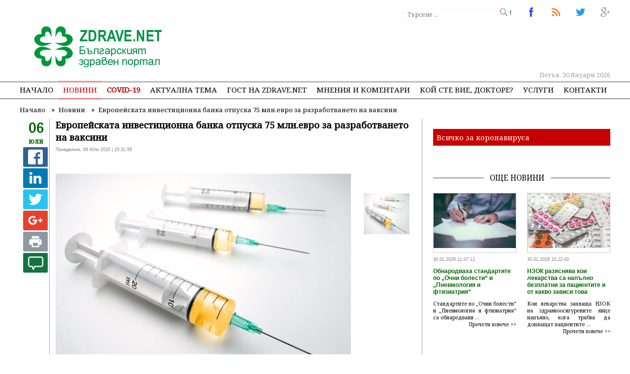

--- FILE ---
content_type: text/html; charset=UTF-8
request_url: https://www.zdrave.net/%D0%9D%D0%BE%D0%B2%D0%B8%D0%BD%D0%B8/%D0%95%D0%B2%D1%80%D0%BE%D0%BF%D0%B5%D0%B9%D1%81%D0%BA%D0%B0%D1%82%D0%B0-%D0%B8%D0%BD%D0%B2%D0%B5%D1%81%D1%82%D0%B8%D1%86%D0%B8%D0%BE%D0%BD%D0%BD%D0%B0-%D0%B1%D0%B0%D0%BD%D0%BA%D0%B0-%D0%BE%D1%82%D0%BF%D1%83%D1%81%D0%BA%D0%B0-75-%D0%BC%D0%BB%D0%BD.%D0%B5%D0%B2%D1%80%D0%BE-%D0%B7%D0%B0-%D1%80%D0%B0%D0%B7%D1%80%D0%B0%D0%B1%D0%BE%D1%82%D0%B2%D0%B0%D0%BD%D0%B5%D1%82%D0%BE-%D0%BD%D0%B0-%D0%B2%D0%B0%D0%BA%D1%81%D0%B8%D0%BD%D0%B8-/n13791
body_size: 13025
content:
<!DOCTYPE html>
<html lang="bg">
<head>
	
	<meta http-equiv="Content-Type" content="text/html; charset=utf-8" />
	<meta property="og:type" content="article" />

	<link rel="canonical" href="https://www.zdrave.net/Новини/Европейската-инвестиционна-банка-отпуска-75-млн.евро-за-разработването-на-ваксини-/n13791"> 
	<link rel="alternate" type="application/rss+xml" title="Водещи новини" href="https://www.zdrave.net/news.xml" />
	<link rel="alternate" media="only screen and (max-width: 640px)" href="https://m.zdrave.net/Новини/Европейската-инвестиционна-банка-отпуска-75-млн.евро-за-разработването-на-ваксини-/n13791">

	<title>Европейската инвестиционна банка отпуска 75 млн.евро за разработването на ваксини </title>
	<meta name="description" content='Европейската инвестиционна банка и компанията CureVac подписаха споразумение за заем от 75 млн. евро за разработването на ваксини срещу инфекциозни заболявания, сред които и кононавирусната инфекция, съобщиха от ЕК.&nbsp;&nbsp;&nbsp;&nbsp;&nbsp;&nbsp;&' />
	<meta name="keywords" content="Европейската, инвестиционна, банка, отпуска, млн, евро, разработването, ваксини" />
	
	<meta name="dc.title" content="Европейската инвестиционна банка отпуска 75 млн.евро за разработването на ваксини " />
	<meta name="dc.description" content="Европейската инвестиционна банка и компанията CureVac подписаха споразумение за заем от 75 млн. евро за разработването на ваксини срещу инфекциозни заболявания, сред които и кононавирусната инфекция, съобщиха от ЕК.&nbsp;&nbsp;&nbsp;&nbsp;&nbsp;&nbsp;&" />
	<meta name="dcterms.abstract" content="Европейската инвестиционна банка и компанията CureVac подписаха споразумение за заем от 75 млн. евро за разработването на ваксини срещу инфекциозни заболявания, сред които и кононавирусната инфекция, съобщиха от ЕК.&nbsp;&nbsp;&nbsp;&nbsp;&nbsp;&nbsp;&" />
	<meta name="dc.publisher" content="Zdrave Net" />
	<meta name="dc.creator" content="none.bg" />
	<meta name="dc.date" content="2026-01-30" />
	<meta name="dc.source" content="Zdrave.net" />
	
	<link rel="stylesheet" href="https://fonts.googleapis.com/css?family=Noto+Sans|Noto+Serif" />
	
	<link rel="shortlink" href="https://www.zdrave.net" />
	<meta property="og:title" content='Европейската инвестиционна банка отпуска 75 млн.евро за разработването на ваксини ' />
	<meta property="og:url" content="https://www.zdrave.net/Новини/Европейската-инвестиционна-банка-отпуска-75-млн.евро-за-разработването-на-ваксини-/n13791" />
	<meta name="generator" content="Shop Online LTD" />
	<meta name="robots" content="index, follow, all" />
	<meta http-equiv="Cache-control" content="public">
	<meta http-equiv="Cache-Control" content="max-age=3600" />
	<meta http-equiv="Cache-Control" content="must-revalidate" />
	<meta name="revisit-after" content="5 days" />
	<link rel="shortcut icon" href="https://www.zdrave.net/favicon.ico" />

	<meta name="viewport" content="width=device-width, initial-scale=1.0, minimum-scale=1" />

	<meta property="og:site_name" content='zdrave.net' />
	<meta property="og:description" content='Европейската инвестиционна банка и компанията CureVac подписаха споразумение за заем от 75 млн. евро за разработването на ваксини срещу инфекциозни заболявания, сред които и кононавирусната инфекция, съобщиха от ЕК.&nbsp;&nbsp;&nbsp;&nbsp;&nbsp;&nbsp;&' />
	<meta property="article:publisher" content="https://www.facebook.com/Zdravenet-102162099889218/" />
	<meta property="og:image" content='https://www.zdrave.net/ImagesDB/News_13791/1594035498-vacc.jpg' />
	<meta name="thumbnail" content="https://www.zdrave.net/ImagesDB/News_13791/1594035498-vacc.jpg"/>
	<!-- twitter -->
	<meta name="twitter:title" content='Европейската инвестиционна банка отпуска 75 млн.евро за разработването на ваксини ' />
	<meta name="twitter:description" content='Европейската инвестиционна банка и компанията CureVac подписаха споразумение за заем от 75 млн. евро за разработването на ваксини срещу инфекциозни заболявания, сред които и кононавирусната инфекция, съобщиха от ЕК.&nbsp;&nbsp;&nbsp;&nbsp;&nbsp;&nbsp;&' />
	<meta name="twitter:image" content="https://www.zdrave.net/ImagesDB/News_13791/1594035498-vacc.jpg" />

	<link rel="apple-touch-icon-precomposed" href="https://www.zdrave.net/images/logo.jpg"/>

	<link rel="alternate" hreflang="x-default" href="https://www.zdrave.net" />

	<script>
		if (window.matchMedia("(max-width: 640px)").matches) {
			window.location.replace("https://m.zdrave.net/Новини/Европейската-инвестиционна-банка-отпуска-75-млн.евро-за-разработването-на-ваксини-/n13791");
		} else {
			
		}
	</script>
	<link rel="stylesheet" href="https://www.zdrave.net/css/default.css?version=3.2" />
	

	
	<script src="https://www.zdrave.net/js/jquery-latest.min.js" type="text/javascript"></script>
	<script src="https://www.zdrave.net/js/menumaker.min.js" type="text/javascript"></script>
	<script src="https://www.zdrave.net/js/script.js"></script>

	<script src="https://www.zdrave.net/js/bootstrap.min.js?ver=1.2"></script>
	<script src="https://www.zdrave.net/js/c.js"></script>
	<script src="https://www.zdrave.net/js/jquery.twbsPagination.js" type="text/javascript"></script>
			<script>
	  (function(i,s,o,g,r,a,m){i['GoogleAnalyticsObject']=r;i[r]=i[r]||function(){
	  (i[r].q=i[r].q||[]).push(arguments)},i[r].l=1*new Date();a=s.createElement(o),
	  m=s.getElementsByTagName(o)[0];a.async=1;a.src=g;m.parentNode.insertBefore(a,m)
	  })(window,document,'script','https://www.google-analytics.com/analytics.js','ga');

	  ga('create', 'UA-1859235-1', 'zdrave.net');
	  ga('send', 'pageview');
	</script>
	<script async src="//pagead2.googlesyndication.com/pagead/js/adsbygoogle.js"></script>
	<script>
	  (adsbygoogle = window.adsbygoogle || []).push({
		google_ad_client: "ca-pub-9342365088706924",
		enable_page_level_ads: true
	  });
	</script>
	<script type="text/javascript">function swapSrcAttributes(t){return function(e){e.setAttribute("src",e.getAttribute(t))}}function forEach(t,e){for(var n=0;n<t.length;n++)e(t[n])}function initDeferImages(){document.querySelectorAll("img[data-src]");forEach(document.querySelectorAll("[data-src]"),swapSrcAttributes("data-src"))}window.onload=function(){initDeferImages()},$(document).ready(function(){$(".bannSelect").click(function(){var t=$(this).attr("id");$.ajax({url:"set_freq.php",type:"POST",data:{set_freq:t},success:function(t){t=JSON.toString(t)}})}),$(".bannSelectIns").click(function(){var t=$(this).attr("id");$.ajax({url:"https://www.zdrave.net/set_freq_i.php",type:"POST",data:{set_freq:t},success:function(t){t=JSON.toString(t)}})})});</script>
	<script type="text/javascript">
    (function(c,l,a,r,i,t,y){
        c[a]=c[a]||function(){(c[a].q=c[a].q||[]).push(arguments)};
        t=l.createElement(r);t.async=1;t.src="https://www.clarity.ms/tag/"+i;
        y=l.getElementsByTagName(r)[0];y.parentNode.insertBefore(t,y);
    })(window, document, "clarity", "script", "6699u7okzw");
	</script>
	</head>


<body>
	<header>
		<div id="fixedHeader" style="position: relative;">
			<a href="https://www.zdrave.net/index.php" style="float: left;" title="Европейската инвестиционна банка отпуска 75 млн.евро за разработването на ваксини ">
				<img src="https://www.zdrave.net/images/theme/logo.png" width="270" height="90" alt="Европейската инвестиционна банка отпуска 75 млн.евро за разработването на ваксини "  title="Европейската инвестиционна банка отпуска 75 млн.евро за разработването на ваксини " id="logo" />
			</a>
			<div class="top">
				
				<a href="#" title="Европейската инвестиционна банка отпуска 75 млн.евро за разработването на ваксини "><span id="top3"> </span> !</a>
				<a href="https://twitter.com/NetZdrave" target="_blank" title="Европейската инвестиционна банка отпуска 75 млн.евро за разработването на ваксини "><span id="top2"> </span></a>
				<a href="https://zdrave.net/news.xml" title="Водещи новини"><span id="top6"> </span></a>
				<a href="https://www.facebook.com/Zdravenet-102162099889218/" target="_blank" title="Последвайте ни в Facebook"><span id="top1"> </span></a>
				<!-- започвам тързачката -->
				<div class="search">
				
					<form action='https://www.zdrave.net/search.php?searchword=' method="post" name="headerSearch">
						<div class="search-wrapper">
							<div class="input-holder">
								<input type="text" name="Searchword" class="search-input" placeholder="Търсене ..." />
								<input type="submit" name="SubmitSearch" class="search-icon"/>
							</div>
						</div>
					</form>
				</div>
								<!-- край на търсачката -->


								<div style="position: absolute; left: 470px; top: 45px;">
										
					<script async src="//pagead2.googlesyndication.com/pagead/js/adsbygoogle.js"></script>
					<!-- topBanner -->
					<ins class="adsbygoogle"
						 style="display:inline-block;width:728px;height:90px"
						 data-ad-client="ca-pub-9342365088706924"
						 data-ad-slot="4277830557"></ins>
					<script>
					(adsbygoogle = window.adsbygoogle || []).push({});
					</script>
						
					
				</div>
							</div>
			<div class="fixed"></div>
			<div class="date" >Петък, 30 Януари 2026</div>
		</div>
		<div class="fixed"></div>
			<!-- NAVIGATION BEGIN -->
<nav class="mobileDisplay">
	<div id="cssmenu">
		<ul>
			<li ><a href="https://www.zdrave.net/index.php" style="padding-left: 0px !important;">Начало</a></li>
			<li class="selected">
				<a href="https://www.zdrave.net/Новини/a1">Новини</a>
				<ul style="width: 200px;">
									<li><a href="https://www.zdrave.net/Новини/a1">Актуални новини</a></li>
					<li><a href="https://www.zdrave.net/Новини-от-заседанията-на-НС-на-НЗОК/l1">Новини от заседанията на НС на НЗОК</a></li>
								</ul>
			</li>
						<li >
				<a href="https://www.zdrave.net/COVID-19/i1" style="color: #c60000; font-weight: bold;">COVID-19</a>
				<ul style="width: 200px;">
					<li><a href="https://www.zdrave.net/COVID-19/i1">Новини за COVID-19</a></li>
					<li><a href="https://www.zdrave.net/За-героите-в-бялo/x1">За героите в бялo</a></li>
				</ul>
			</li> 
			<li ><a href="https://www.zdrave.net/Актуална-тема/k5">Актуална тема</a></li>
						<li ><a href="https://www.zdrave.net/Гост-на-zdrave.net/g6">Гост на zdrave.net</a></li>
						<li ><a href="https://www.zdrave.net/Мнения-и-коментари/p7">Мнения и коментари</a></li>
						<li  ><a href="https://www.zdrave.net/Кой-сте-Вие,-докторе-/w12" style="position: relative;">Кой сте Вие, докторе?</a></li>
			
			<li >
				<a href="#">Услуги</a>
				<ul>
										<li><a href="https://www.zdrave.net/Обяви/o2">Обяви</a></li>
					<li><a href="https://www.zdrave.net/Услуги/s8">Услуги</a></li>
					<li><a href="http://mediamonitoring.zdrave.net/" target="_blank">Медиен мониторинг</a></li>
										<li><a href="https://www.zdrave.net/register.php#1">Регистър на лекарите</a></li>
										<li><a href="https://www.zdrave.net/register.php#2">Регистър на зъболекарите</a></li>
										<li><a href="https://www.zdrave.net/register.php#4">Регистър на лекарствени продукти</a></li>
										<li><a href="https://www.zdrave.net/register.php#5">Регистър на търговци и производители на лекарства</a></li>
									</ul>
			</li>				
			<li >
								<a href="https://www.zdrave.net/Контакти/c9"  style="padding-right: 0px !important;">Контакти</a>
			</li>
		</ul>
	</div>
</nav>
	<!-- NAVIGATION END -->	<!-- NAVIGATION BEGIN -->

<nav class="mobileMenu">
	<h3 id="menu-toggle"></h3>
		<ul id="menu">
			<li ><a href="https://www.zdrave.net/index.php">Начало</a></li>
			<li>
				<a href="https://www.zdrave.net/Новини/a1">Новини</a>				 
			</li>
			
						<li ><a href="https://www.zdrave.net/Актуална-тема/k5">Актуална тема</a></li>
						<li ><a href="https://www.zdrave.net/Гост-на-zdrave.net/g6">Гост на zdrave.net</a></li>
			<li  ><a href="https://www.zdrave.net/Кой-сте-Вие,-докторе-/w12" style="position: relative;">Кой сте Вие, докторе?</a></li>
						<li ><a href="https://www.zdrave.net/Мнения-и-коментари/p7">Мнения и коментари</a></li>
						<li><a href="#">Услуги</a>
				<ul  class="sub-menu">
										<li><a href="https://www.zdrave.net/Услуги/s8">Услуги</a></li>
					<li><a href="http://mediamonitoring.zdrave.net/" target="_blank">Медиен мониторинг</a></li>
				</ul>
			</li>
			<li><a href="#">Регистри</a>
			<ul  class="sub-menu">
										<li><a href="https://www.zdrave.net/register.php#1">Регистър на лекарите</a></li>
										<li><a href="https://www.zdrave.net/register.php#2">Регистър на зъболекарите</a></li>
										<li><a href="https://www.zdrave.net/register.php#4">Регистър на лекарствени продукти</a></li>
										<li><a href="https://www.zdrave.net/register.php#5">Регистър на търговци и производители на лекарства</a></li>
									</ul>
			</li>
						<li><a href="https://www.zdrave.net/Контакти/c9">Контакти</a></li>
		</ul>
	</div>
</nav>

	<!-- NAVIGATION END -->
	
	<!-- <script src="http://cdnjs.cloudflare.com/ajax/libs/jquery/2.1.3/jquery.min.js" type="text/javascript"></script> -->
	
	<script type="text/javascript">
		$.fn.extend({
  
  // Define the threeBarToggle function by extending the jQuery object
  threeBarToggle: function(options){
    
    // Set the default options
    var defaults = {
      color: 'black',
      width: 30,
      height: 25,
      speed: 400,
      animate: true
    }
    var options = $.extend(defaults, options); 
    
    return this.each(function(){
      
      $(this).empty().css({'width': options.width, 'height': options.height, 'background': 'transparent'});
      $(this).addClass('tb-menu-toggle');
      $(this).prepend('<i></i><i></i><i></i>').on('click', function(event) {
        event.preventDefault();
        $(this).toggleClass('tb-active-toggle');
        if (options.animate) { $(this).toggleClass('tb-animate-toggle'); }
        $('.tb-mobile-menu').slideToggle(options.speed);
      });
      $(this).children().css('background', options.color);
    });
  },
  
  // Define the accordionMenu() function that adds the sliding functionality
  accordionMenu: function(options){
    
    // Set the default options
    var defaults = {
      speed: 400
    }
    var options =  $.extend(defaults, options);

    return this.each(function(){
      
      $(this).addClass('tb-mobile-menu');
      var menuItems = $(this).children('li');
      menuItems.find('.sub-menu').parent().addClass('tb-parent');
      $('.tb-parent ul').hide();
      $('.tb-parent > a').on('click', function(event) {
        event.stopPropagation();
        event.preventDefault();
        $(this).siblings().slideToggle(options.speed);
      });
      
    });
  }
});

// Convert any element into a three bar toggle
// Optional arguments are 'speed' (number in ms, 'slow' or 'fast') and 'animation' (true or false) to disable the animation on the toggle
$('#menu-toggle').threeBarToggle({color: 'green', width: 30, height: 25});

// Make any nested ul-based menu mobile
// Optional arguments are 'speed' and 'accordion' (true or false) to disable the behavior of closing other sub
$('#menu').accordionMenu();
	</script>	</header>
	
	<!-- SINGLE PAGE BEGIN -->
	<section class="page">
		<div class='fix'>
			<ul class="breadcrumb" >
				<li style="float:left;">
					<a  href="https://www.zdrave.net/">
						<span>Начало</span>
					</a>
					&nbsp;  &raquo; &nbsp; 
				</li>
				<li style="float:left;">
					<a  href="https://www.zdrave.net/Новини/a1">
						<span class="breadcrumbTitle">Новини</span>
					</a>
					 &nbsp;  &raquo; &nbsp; 
				</li> 
				<li  style="float:left;">
					<a href="https://www.zdrave.net/Новини/Европейската-инвестиционна-банка-отпуска-75-млн.евро-за-разработването-на-ваксини-/n13791">
						<span class="breadcrumbTitle">Европейската инвестиционна банка отпуска 75 млн.евро за разработването на ваксини </span>
					</a>
					
				</li> 
			</ul>
		</div>

		<!-- Breadcrumbs Json-ld -->
		<script type="application/ld+json">           
			 { "@context": "http://schema.org", "@type": "BreadcrumbList", "itemListElement": 
			 [ 
				{ "position": 1,"@type": "ListItem","item": {"id": "https://www.zdrave.net/","name": "Начало"}},
				{ "position": 2,"@type": "ListItem","item": {"id": "https://www.zdrave.net/Новини/a1","name": "Новини"}},
				{ "position": 3,"@type": "ListItem","item": {"id": "https://www.zdrave.net/Новини/Европейската-инвестиционна-банка-отпуска-75-млн.евро-за-разработването-на-ваксини-/n13791","name": "Европейската инвестиционна банка отпуска 75 млн.евро за разработването на ваксини "}}
			 ]
			}
		</script>
		<!-- End Breadcrumbs Json-ld -->
		<div class="fixed"></div>

		<!-- Лявата колона -->
		<div class="leftCol">
			<div class="mover">
				<div class="leftDateBig" style="margin-bottom: 3px;">06 <br /><span>юли</span></div>

				 <ul class="rrssb-buttons">
				  <li class="rrssb-facebook">
					<a href="https://www.facebook.com/sharer/sharer.php?u=https://www.zdrave.net/Новини/Европейската-инвестиционна-банка-отпуска-75-млн.евро-за-разработването-на-ваксини-/n13791" class="popup">
					  <span class="rrssb-icon">
						<svg xmlns="http://www.w3.org/2000/svg" viewBox="0 0 29 29"><path d="M26.4 0H2.6C1.714 0 0 1.715 0 2.6v23.8c0 .884 1.715 2.6 2.6 2.6h12.393V17.988h-3.996v-3.98h3.997v-3.062c0-3.746 2.835-5.97 6.177-5.97 1.6 0 2.444.173 2.845.226v3.792H21.18c-1.817 0-2.156.9-2.156 2.168v2.847h5.045l-.66 3.978h-4.386V29H26.4c.884 0 2.6-1.716 2.6-2.6V2.6c0-.885-1.716-2.6-2.6-2.6z"/></svg>
					  </span>
					</a>
				  </li>
				  <li class="rrssb-linkedin">
					<!-- Replace href with your meta and URL information -->
					<a href="http://www.linkedin.com/shareArticle?mini=true&amp;url=https://www.zdrave.net/Новини/Европейската-инвестиционна-банка-отпуска-75-млн.евро-за-разработването-на-ваксини-/n13791&amp;title=Европейската инвестиционна банка отпуска 75 млн.евро за разработването на ваксини &amp;summary=Zdrave.net" class="popup">
					  <span class="rrssb-icon">
						<svg xmlns="http://www.w3.org/2000/svg" viewBox="0 0 28 28"><path d="M25.424 15.887v8.447h-4.896v-7.882c0-1.98-.71-3.33-2.48-3.33-1.354 0-2.158.91-2.514 1.802-.13.315-.162.753-.162 1.194v8.216h-4.9s.067-13.35 0-14.73h4.9v2.087c-.01.017-.023.033-.033.05h.032v-.05c.65-1.002 1.812-2.435 4.414-2.435 3.222 0 5.638 2.106 5.638 6.632zM5.348 2.5c-1.676 0-2.772 1.093-2.772 2.54 0 1.42 1.066 2.538 2.717 2.546h.032c1.71 0 2.77-1.132 2.77-2.546C8.056 3.593 7.02 2.5 5.344 2.5h.005zm-2.48 21.834h4.896V9.604H2.867v14.73z"/></svg>
					  </span>
					</a>
				  </li>
				  <li class="rrssb-twitter">
					<!-- Replace href with your Meta and URL information  -->
					<a href="https://twitter.com/intent/tweet?text=https://www.zdrave.net/Новини/Европейската-инвестиционна-банка-отпуска-75-млн.евро-за-разработването-на-ваксини-/n13791"
					class="popup">
					  <span class="rrssb-icon">
						<svg xmlns="http://www.w3.org/2000/svg" viewBox="0 0 28 28"><path d="M24.253 8.756C24.69 17.08 18.297 24.182 9.97 24.62a15.093 15.093 0 0 1-8.86-2.32c2.702.18 5.375-.648 7.507-2.32a5.417 5.417 0 0 1-4.49-3.64c.802.13 1.62.077 2.4-.154a5.416 5.416 0 0 1-4.412-5.11 5.43 5.43 0 0 0 2.168.387A5.416 5.416 0 0 1 2.89 4.498a15.09 15.09 0 0 0 10.913 5.573 5.185 5.185 0 0 1 3.434-6.48 5.18 5.18 0 0 1 5.546 1.682 9.076 9.076 0 0 0 3.33-1.317 5.038 5.038 0 0 1-2.4 2.942 9.068 9.068 0 0 0 3.02-.85 5.05 5.05 0 0 1-2.48 2.71z"/></svg>
					  </span>
					</a>
				  </li>
				  <li class="rrssb-googleplus">
					<a href="https://plus.google.com/share?url=https://www.zdrave.net/Новини/Европейската-инвестиционна-банка-отпуска-75-млн.евро-за-разработването-на-ваксини-/n13791" class="popup">
					  <span class="rrssb-icon">
						<svg xmlns="http://www.w3.org/2000/svg" width="24" height="24" viewBox="0 0 24 24"><path d="M21 8.29h-1.95v2.6h-2.6v1.82h2.6v2.6H21v-2.6h2.6v-1.885H21V8.29zM7.614 10.306v2.925h3.9c-.26 1.69-1.755 2.925-3.9 2.925-2.34 0-4.29-2.016-4.29-4.354s1.885-4.353 4.29-4.353c1.104 0 2.014.326 2.794 1.105l2.08-2.08c-1.3-1.17-2.924-1.883-4.874-1.883C3.65 4.586.4 7.835.4 11.8s3.25 7.212 7.214 7.212c4.224 0 6.953-2.988 6.953-7.082 0-.52-.065-1.104-.13-1.624H7.614z"/></svg>            </span>
					</a>
				  </li>			  
				  <li class="rrssb-print">
					<a href="javascript:window.print()">
					  <span class="rrssb-icon">
						<svg viewbox="0 0 24 24"><path fill="#000000" d="M18,3H6V7H18M19,12A1,1 0 0,1 18,11A1,1 0 0,1 19,10A1,1 0 0,1 20,11A1,1 0 0,1 19,12M16,19H8V14H16M19,8H5A3,3 0 0,0 2,11V17H6V21H18V17H22V11A3,3 0 0,0 19,8Z"></path></svg>
					  </span>
					</a>
				  </li>
				</ul>
				<script src="https://www.zdrave.net/js/rrssb.min.js"></script>


				<div class="leftBlockIcon">
									<a href="#goto"><span></span><img src="https://www.zdrave.net/images/icons/comment.png" width="50" height="40" class="iconImg" /></a>	
				</div>
				<div class="fixed"></div>
			</div>
			&nbsp;
		</div>

		<!-- Започва тялото на селектираната новина -->
		<div class="fixedNews" itemscope itemtype="http://schema.org/NewsArticle">
			<meta itemscope itemprop="mainEntityOfPage"  itemType="https://schema.org/WebPage" itemid="https://google.com/article"/>
						<h1 class="newsTitle"><strong itemprop="headline">Европейската инвестиционна банка отпуска 75 млн.евро за разработването на ваксини </strong></h1>
			
			<span itemprop="datePublished" content="2020-07-06T15:31:55+02:00">Понеделник, 06 Юли 2020 | 15:31:55 </span>
			
			<span itemprop="dateModified" content="2020-07-06T15:31:55+02:00" style="display: none;">Понеделник, 06 Юли 2020 | 15:31:55 </span>

			<h3 style="display: none;" itemprop="author" itemscope itemtype="https://schema.org/Person">
				By <span itemprop="name">Zdrave.net</span>
			</h3>
			<div itemprop="publisher" itemscope itemtype="https://schema.org/Organization">
				<div itemprop="logo" itemscope itemtype="https://schema.org/ImageObject">
					<img style="display: none;" src="https://zdrave.net/images/icon.png" />
					<meta itemprop="url" content="https://zdrave.net/images/icon.png">
					<meta itemprop="width" content="60">
					<meta itemprop="height" content="60">
				</div>
				<meta itemprop="name" content="Zdrave.net Българският здравен портал">
			</div>
			<span itemprop="commentCount" style="display: none;"></span>
			<br />
			<div class="fixed"></div>			

			<!-- IMAGE GALLERY -->
			<script src="https://www.zdrave.net/js/slider-images/jquery-1.4.4.min.js" type="text/javascript"></script>
			<script src="https://www.zdrave.net/js/slider-images/jsCarousel-2.0.0.js" type="text/javascript"></script>
						
			<div id="rg-gallery" class="rg-gallery">
				<div class="rg-thumbs">

					<!-- IMAGE BIG -->
															<div id="gallery1" class="gallery2" >
											<div class="thumbImgBig">	
												<img src="https://www.zdrave.net/image.php?width=600&amp;image=https://www.zdrave.net/ImagesDB/News_13791/1594035498-vacc.jpg" alt="Европейската инвестиционна банка отпуска 75 млн.евро за разработването на ваксини " title="Европейската инвестиционна банка отпуска 75 млн.евро за разработването на ваксини " />
											</div>
										</div>
										<div itemprop="image" itemscope itemtype="https://schema.org/ImageObject">
											<img style="display:none;" src="https://www.zdrave.net/ImagesDB/News_13791/1594035498-vacc.jpg"/>
											<meta itemprop="url" content="https://www.zdrave.net/ImagesDB/News_13791/1594035498-vacc.jpg">
											<meta itemprop="width" content="600">
											<meta itemprop="height" content="400">
										 </div>					<!-- IMAGE BIG END-->

					<!-- IMAGES SMALL -->
					<script type="text/javascript">
						$(document).ready(function() {
							$('#carouselv').jsCarousel({autoscroll: false, circular: false, masked: false, itemstodisplay: 3, orientation: 'v' });
						});       
					</script>
						<div id="carouselv" >
																				<div class="clickableImage"  style="display: none;" name="1">
												<img src="https://www.zdrave.net/ImagesDB/News_13791/1594035498-vacc.jpg"  alt="Европейската инвестиционна банка отпуска 75 млн.евро за разработването на ваксини "  />
												</div>
																					
							</div>
																<img style="display: none;" src="https://www.zdrave.net/ImagesDB/News_13791/1594035498-vacc.jpg " alt="Европейската инвестиционна банка отпуска 75 млн.евро за разработването на ваксини " itemprop="image"/>
								<script type="text/javascript">
									$(document).ready(function(){
										$(".clickableImage").click(function(){
										$(".gallery2").each(function() {
											$(this).css("display","none");
										});
										var click1 = $(this).attr("name");
										$(this).parents(".page").find("div#gallery"+ click1).css("display","block");

										});
									});
								</script>
											
								<script type="text/javascript">
								/*$(function() {
									$('.gallery2 a').lightBox({
										imageLoading: 'https://www.zdrave.net/images/lightbox/lightbox-ico-loading.gif',		
										imageBtnPrev: 'https://www.zdrave.net/images/lightbox/button.left.active.png',			
										imageBtnNext: 'https://www.zdrave.net/images/lightbox/button.right.active.png',			
										imageBtnClose: 'https://www.zdrave.net/images/lightbox/lightbox-btn-close.gif',		
										imageBlank: 'https://www.zdrave.net/images/lightbox/lightbox-blank.gif'
									});
								});*/
							</script>
							</div><!-- rg-thumbs -->
						</div><!-- rg-gallery -->
					<!-- IMAGES SMALL END-->
									<!-- IMAGE GALLERY END-->
				<div class="fixed"></div>
				<br />
									<script>
  $( function() {
    $( "#dialog" ).dialog();
  } );
  </script>
				<div itemprop="description" style="display: none;">Европейската инвестиционна банка и компанията CureVac подписаха споразумение за заем от 75 млн. евро за разработването на ваксини срещу инфекциозни заболявания, сред които и кононавирусната инфекция, съобщиха от ЕК.&nbsp;&nbsp;&nbsp;&nbsp;&nbsp;&nbsp;&</div>
				<div class="newsText" itemprop="articleBody">
										<p>Европейската инвестиционна банка и компанията CureVac подписаха споразумение за заем от 75 млн. евро за разработването на ваксини срещу инфекциозни заболявания, сред които и кононавирусната инфекция, съобщиха от ЕК.&nbsp;&nbsp;&nbsp;&nbsp;&nbsp;&nbsp;&nbsp;&nbsp;&nbsp;&nbsp;</p>
<p>Заемът ще помогне на дружеството да разшири съществуващите производствени възможности, отговарящи на стандарта за добра производствена практика, както и да ускори завършването на своя четвърти производствен обект в Тюбинген Германия. Той ще бъде предоставен на три транша от 25 млн. евро, като всеки от тях ще се предоставя след изпълнението на предварително поставени цели. CureVac е биофармацевтично предприятие, което извършва дейност в областта на клиничните изпитвания и разработва нов клас революционни лекарства, основани на оптимизирана иРНК. </p>
<p>Еврокомисарят за иновациите, научните изследвания, културата, образованието и младежта Мария Габриел подчерта, че с тази подкрепа Комисията увеличава усилията за намиране на безопасни и ефективни решения за всички в Европа и в целия свят.</p>
<p>Заемът за CureVac е подкрепен от механизма за финансиране на борбата със заразните болести по програмата &bdquo;Хоризонт 2020&ldquo; на ЕС. Механизмът е пример за успешното сътрудничество между Европейската комисия и ЕИБ в условията на здравна криза. Чрез него ЕИБ е подпомогнала 13 дружества с общо кредитиране в размер на 316 млн. евро за разработването на терапии, ваксини и диагностика за борба с различни инфекциозни заболявания, най-вече с коронавируса.</p>
<p>&nbsp;</p>
<p>&nbsp;</p>
<p>&nbsp;</p>
<p>&nbsp;</p>
<p>&nbsp;</p>
					<style type="text/css">
						.embed-responsive {
							position: relative;
							display: block;
							width: 100%;
							padding: 0;
							overflow: hidden;
						}

						.embed-responsive::before {
							display: block;
							content: "";
						}

						.embed-responsive .embed-responsive-item,
						.embed-responsive iframe,
						.embed-responsive embed,
						.embed-responsive object,
						.embed-responsive video {
							position: absolute;
							top: 0;
							bottom: 0;
							left: 0;
							width: 100%;
							height: 100%;
							border: 0;
						}

						.embed-responsive-21by9::before {
							padding-top: 42.85714%;
						}

						.embed-responsive-16by9::before {
							padding-top: 56.25%;
						}

						.embed-responsive-4by3::before {
							padding-top: 75%;
						}

						.embed-responsive-1by1::before {
							padding-top: 100%;
						}
					</style>
										<div class="fixed"></div>
				</div>
				<br /><br />
						<!-- начало на Още по темата -->
			<!-- край на Още по темата -->				<!-- начало на коментарите -->
				<div id="goto"></div>
						<script type="text/javascript">
			<!--
				function showHide(coment) {
					var magi = document.getElementById(coment);
					if (document.getElementById(coment).style.display == "block")
					{
						document.getElementById(coment).style.display = "none";
					}
					else {
						document.getElementById(coment).style.display = "block";
					}
				}
			//-->
		</script>
		<!-- начало на коментарите -->
		<section class="Comments" id="goto">
			<div class="line"></div><span class="lineCommentInNews">Коментари по темата</span><br />
				<div></div>
				<br />
				<form method="post" action="#goto" enctype="multipart/form-data" >
					
					<input type="hidden" name="NewsId" value="13791" />
					<input type="hidden" name="Ip" value="3.144.128.208" />
					<input type="hidden" name="CommentId" value="0" />
							<table class="comment">
			<tr>
								<td><input tabindex="1" type="text" name="Name" value="Име" onfocus="if(this.value=='Име')this.value=''" onblur="if(this.value=='')this.value='Име'" /></td>
				
				<td style="text-align:right;padding-right:10px;" class="mobileTxtxComents">
								<a href="https://www.zdrave.net/Правила-на-форума-за-коментари/r1">Правила на форума за коментари</a></td>
							</tr>
			<tr>
									<td colspan="2"><textarea tabindex="2" rows="6" name="Description" onfocus="if(this.value=='Коментар*')this.value=''" onblur="if(this.value=='')this.value='Коментар*'">Коментар*</textarea></td>
							</tr>
			<tr class="cap">
				<td>
					<span style="float:left;">
												<input type="hidden" name="RandomPassword" value="NLMz"> 
								<dev>NLMz</dev>					</span>
					<span>
						<input type="text" name="code"  value="Код*" onfocus="if(this.value=='Код*')this.value=''" onblur="if(this.value=='')this.value='Код*'" class="capcha"/>
					</span>
				</td>
				<td>
					<a name="#goto"/><input type="submit" name="AddComment" value="Коментирай" class="commentButton" /></a>
				</td>
			</tr>
			<tr>
				<td colspan="2"><span></span></td>
			</tr>
			<!-- <tr>
				<td><input type="submit" name="AddComment" value="Коментирай" class="commentButton"/></td>
				<td></td>
			</tr>
 -->		</table>
				</form>
				<div class="fixed"></div>
				<br />
				<!-- листваме коментарите към тази новина -->
				<div class="commentiram">
										<div class="fixed"></div>
				</div>
			<div class="fixed"></div>
		</section>
		<!-- край на коментарите -->				<!-- край на коментарите -->
			<div class="fixed"></div>
		</div>
		<!-- край на тялото на новината -->

		<!-- начало на дясната колона -->
				<!-- начало на дясната колона -->
		<div class="rightCol">
			<br />
			<div style="background-color: #c60000; color: white; height: 20px; padding: 7px;"><a href="https://www.zdrave.net/COVID-19/i1" style="color: white;">Всичко за коронавируса</a></div>
			<div style="background-color: white; color: white; height: 20px; margin-bottom: 30px; padding: 7px;border-top:1px solid white;"></div>
			<div class="line"></div><span class="lineOtherNews">Още новини</span><br />
								<div class="rightNewsHalfBox ">
					<div class="cutImg"><a href="https://www.zdrave.net/Новини/Обнародваха-стандартите-по--Очни-болести--и--Пневмология-и-фтизиатрия-/n36655"><img src="https://www.zdrave.net/ImagesDB/News_36655/1769761975-pismo.jpeg" alt="Обнародваха стандартите по „Очни болести“ и „Пневмология и фтизиатрия“"/></a></div>
					<span>30.01.2026 11:07:12 </span>
					<a href="https://www.zdrave.net/Новини/Обнародваха-стандартите-по--Очни-болести--и--Пневмология-и-фтизиатрия-/n36655"><h3>Обнародваха стандартите по „Очни болести“ и „Пневмология и фтизиатрия“</h3></a>
					<p>Стандартите по &bdquo;Очни болести&ldquo; и &bdquo;Пневмология и фтизиатрия&ldquo; са обнародвани ...</p>
					<div class="more"><a href="https://www.zdrave.net/Новини/Обнародваха-стандартите-по--Очни-болести--и--Пневмология-и-фтизиатрия-/n36655">Прочети повече >> </a></div>
				</div>
								<div class="rightNewsHalfBox rightBox">
					<div class="cutImg"><a href="https://www.zdrave.net/Новини/НЗОК-разяснява-кои-лекарства-са-напълно-безплатни-за-пациентите-и-от-какво-зависи-това/n36654"><img src="https://www.zdrave.net/ImagesDB/News_36654/1769760016-drugs.jpeg" alt="НЗОК разяснява кои лекарства са напълно безплатни за пациентите и от какво зависи това"/></a></div>
					<span>30.01.2026 10:22:40 </span>
					<a href="https://www.zdrave.net/Новини/НЗОК-разяснява-кои-лекарства-са-напълно-безплатни-за-пациентите-и-от-какво-зависи-това/n36654"><h3>НЗОК разяснява кои лекарства са напълно безплатни за пациентите и от какво зависи това</h3></a>
					<p>Кои лекарства заплаща НЗОК на здравноосигурените лице напълно, кога трябва да доплащат пациентите ...</p>
					<div class="more"><a href="https://www.zdrave.net/Новини/НЗОК-разяснява-кои-лекарства-са-напълно-безплатни-за-пациентите-и-от-какво-зависи-това/n36654">Прочети повече >> </a></div>
				</div>
							
		<div class="fixed"></div><br /><br />
		<!-- BANNER SECTION BEGIN -->
		<div class='boxPartBanner'><a href=https://mu-plovdiv.bg/ target='_blank' id=54 class='bannSelectIns'><img src=https://www.zdrave.net/bannerInside/54_plovdiv.jpg></a></div><div class='fixed'></div><div class='boxPartBanner'><a href=https://www.facebook.com/empowerare/ target='_blank' id=47 class='bannSelectIns'><img src=https://www.zdrave.net/bannerInside/47_redki.jpg></a></div><div class='fixed'></div><div class='boxPartBanner'><a href=https://www.плюсмен.бг/ target='_blank' id=44 class='bannSelectIns'><img src=https://www.zdrave.net/bannerInside/44_plusmen.jpg></a></div><div class='fixed'></div><div class='boxPartBanner'><a href=https://blsbg.com/bg/vsichki_c82 target='_blank' id=43 class='bannSelectIns'><img src=https://www.zdrave.net/bannerInside/43_bls.jpg></a></div><div class='fixed'></div><div class='boxPartBanner'><a href=https://news.google.com/publications/CAAqBwgKMNvapAswnuW8Aw?hl=bg&gl=BG&ceid=BG%3Abg target='_blank' id=42 class='bannSelectIns'><img src=https://www.zdrave.net/bannerInside/42_baner-zdravenet_google.jpg></a></div><div class='fixed'></div><div class='boxPartBanner'><a href=https://www.portalnapacienta.bg/ target='_blank' id=33 class='bannSelectIns'><img src=https://www.zdrave.net/bannerInside/33_pr_care.jpg></a></div><div class='fixed'></div><div class='boxPartBanner'><a href=http://child.unihosp.com/ target='_blank' id=26 class='bannSelectIns'><img src=https://www.zdrave.net/bannerInside/26_camp.gif></a></div><div class='fixed'></div><div class='boxPartBanner'><a href=https://bba-bulgaria.com/ target='_blank' id=1 class='bannSelectIns'><img src=https://www.zdrave.net/bannerInside/1_10_bba-1.jpg></a></div><div class='fixed'></div>		<script async src="//pagead2.googlesyndication.com/pagead/js/adsbygoogle.js"></script>
		<!-- 1 right -->
		<ins class="adsbygoogle"
			 style="display:inline-block;width:336px;height:280px"
			 data-ad-client="ca-pub-9342365088706924"
			 data-ad-slot="8447686695"></ins>
		<script>
		(adsbygoogle = window.adsbygoogle || []).push({});
		</script>
		<!-- BANNER SECTION END -->
		<div class="fixed"></div>
		<br />
		<div class="line"></div><span class="lineLongTitleRight">Актуална тема</span><br />
								<div class="rightNewsHalfBox  mobilAdd">
					<div class="cutImg"><a href="https://www.zdrave.net/Актуална-тема/Методиката-за-плащане-на-онколекарствата-обещава-нови-болнични-дългове-и-влошено-лечение-на-пациентите/t27449"><img src="https://www.zdrave.net/ImagesDB/News_27449/1695927627-pills2.jpg" alt="Методиката за плащане на онколекарствата обещава нови болнични дългове и влошено лечение на пациентите"/></a></div>
					<span>29.09.2023 13:59:52 Владимир Попов</span>
					<a href="https://www.zdrave.net/Актуална-тема/Методиката-за-плащане-на-онколекарствата-обещава-нови-болнични-дългове-и-влошено-лечение-на-пациентите/t27449"><h3>Методиката за плащане на онколекарствата обещава нови болнични дългове и влошено лечение на пациентите</h3></a>
					<p>Решение на Надзорния съвет на Националната здравноосигурителна каса от 25 септември отново разбун ...</p>
					<div class="more"><a href="https://www.zdrave.net/Актуална-тема/Методиката-за-плащане-на-онколекарствата-обещава-нови-болнични-дългове-и-влошено-лечение-на-пациентите/t27449">Прочети повече >> </a></div>
				</div>
								<div class="rightNewsHalfBox rightBox mobilAdd">
					<div class="cutImg"><a href="https://www.zdrave.net/Актуална-тема/Фалшивите-реклами---търсим-ли-решение-или-се-възхищаваме-от-проблема--/t25334"><img src="https://www.zdrave.net/ImagesDB/News_25334/1678742463-truth_lies.jpg" alt="Фалшивите реклами - търсим ли решение или се възхищаваме от проблема? "/></a></div>
					<span>14.03.2023 14:59:29 Невена Попова</span>
					<a href="https://www.zdrave.net/Актуална-тема/Фалшивите-реклами---търсим-ли-решение-или-се-възхищаваме-от-проблема--/t25334"><h3>Фалшивите реклами - търсим ли решение или се възхищаваме от проблема? </h3></a>
					<p>Запознайте се: той е проф. Страхил Вачев, &bdquo;знаменит български кардиолог&ldquo;. Пенсионирал ...</p>
					<div class="more"><a href="https://www.zdrave.net/Актуална-тема/Фалшивите-реклами---търсим-ли-решение-или-се-възхищаваме-от-проблема--/t25334">Прочети повече >> </a></div>
				</div>
								<div class="rightNewsHalfBox  ">
					<div class="cutImg"><a href="https://www.zdrave.net/Актуална-тема/Защо-НРД-2023-стана--ябълка-на-раздора-/t24222"><img src="https://www.zdrave.net/ImagesDB/News_24222/1669288964-apple.jpg" alt="Защо НРД 2023 стана "ябълка на раздора""/></a></div>
					<span>24.11.2022 15:15:08 Надежда Ненова</span>
					<a href="https://www.zdrave.net/Актуална-тема/Защо-НРД-2023-стана--ябълка-на-раздора-/t24222"><h3>Защо НРД 2023 стана "ябълка на раздора"</h3></a>
					<p>Проектът за НРД 2023-2025, изпратен от НЗОК на БЛС, отново предизвика напрежение между договорнит ...</p>
					<div class="more"><a href="https://www.zdrave.net/Актуална-тема/Защо-НРД-2023-стана--ябълка-на-раздора-/t24222">Прочети повече >> </a></div>
				</div>
								<div class="rightNewsHalfBox  ">
					<div class="cutImg"><a href="https://www.zdrave.net/Актуална-тема/Без-увеличение-на-цените-на-пътеките-болници-ще-са-на-ръба-на-оцеляването-/t21096"><img src="https://www.zdrave.net/ImagesDB/News_21096/1644924027-pari.jpg" alt="Без увеличение на цените на пътеките болници ще са на ръба на оцеляването "/></a></div>
					<span>15.02.2022 13:19:48 Владимир Попов</span>
					<a href="https://www.zdrave.net/Актуална-тема/Без-увеличение-на-цените-на-пътеките-болници-ще-са-на-ръба-на-оцеляването-/t21096"><h3>Без увеличение на цените на пътеките болници ще са на ръба на оцеляването </h3></a>
					<p>С над 600 млн. лв. е увеличен бюджетът на Националната здравноосигурителна каса за 2022 година в  ...</p>
					<div class="more"><a href="https://www.zdrave.net/Актуална-тема/Без-увеличение-на-цените-на-пътеките-болници-ще-са-на-ръба-на-оцеляването-/t21096">Прочети повече >> </a></div>
				</div>
				</div>
<!-- край на дясната колона -->		<!-- край на дясната колона -->
		<div class="fixed"></div>
	</section>
	<div class="fixed"></div>
	<!-- SINGLE PAGE END -->

		<style>
			.is-fixed {
				position: fixed;
				margin-top: -220px;
			}
			.is-bottom {
				position: fixed;
				margin-top: -220px;
			}
			@media (max-width: 579px)   {
				.is-fixed { display: none; }
				.is-bottom { display: none; }
			}
		</style>
<script src='https://www.zdrave.net/js/noframework.waypoints.min.js'></script>
	
	
	<script>
		(function() {

			// helper function so we can map over dom selection
			function selectionToArray(selection) {
				var len = selection.length
				var result = []
				for (var i = 0; i < len; i++) {
					result.push(selection[i])
				}
				return result
			}

			function waypoints() {
				// select elements
				var main = document.querySelector('.page')
				var graphicVisEl = main.querySelector('.mover')

				// viewport height
				var viewportHeight = window.innerHeight
				var halfViewportHeight = Math.floor(viewportHeight / 2)
				var widthIdD = main.offsetHeight 

				// a global function creates and handles all the vis + updates
				//var graphic = createGraphic('.right')

				// handle the fixed/static position of grahpic
				var toggle = function(fixed, bottom) {
					//alert(fixed);
					if (fixed){
						graphicVisEl.classList.add('is-fixed');
					}
					else {
						graphicVisEl.classList.remove('is-fixed');
					}

					if (bottom){
						graphicVisEl.classList.add('is-bottom')
					}
					else graphicVisEl.classList.remove('is-bottom')
				}
				
				

				// enter (top) / exit (bottom) graphic (toggle fixed position)
				var enterWaypoint = new Waypoint({
					element: main,
					handler: function(direction) {
						var fixed = direction === 'down'
						var bottom = false
						toggle(fixed, bottom)
					},
				})

				var exitWaypoint = new Waypoint({
					element: main,
					handler: function(direction) {
						var fixed = direction === 'up'
						var bottom = !fixed
						toggle(fixed, bottom)
					},
					offset: 'bottom-in-view', // waypoints convenience instead of a calculation
				})
			}

			waypoints()

		})()

	</script>
	<!-- FOOTER BEGIN -->
	<footer>
		<div class="footerLine">
			<div class="footerLineFixed">
				<img src="https://www.zdrave.net/images/theme/logo.png" alt="zdrave.net" title="zdrave.net"/>
				<div class="footerText">
					Новините в здравеопазването. <br />Предлагане на различни гледни точки по всички важни теми.<br /><br />
					Zdrave.net спазва Етичния кодекс на българските медии.<br />При използване на информация от Zdrave.net позоваването е задължително.
				</div>
				
							<!-- FACEBOOK BEGIN -->
				<div id="fb-root" ></div>
				<script>(function(d, s, id) {
				  var js, fjs = d.getElementsByTagName(s)[0];
				  if (d.getElementById(id)) return;
				  js = d.createElement(s); js.id = id;
				  js.src = "//connect.facebook.net/bg_BG/sdk.js#xfbml=1&version=v2.8";
				  fjs.parentNode.insertBefore(js, fjs);
				}(document, 'script', 'facebook-jssdk'));</script>

				<div class="fb-page" style="float:right;"
				  data-href="https://www.facebook.com/Zdravenet-102162099889218/?fref=ts"
				  data-width="300" 
				  data-hide-cover="false"
				  data-show-facepile="false" 
				  data-show-posts="false"></div>
				</div> 
				<!-- FACEBOOK END -->
							<div class="fixed"></div>
		</div>
		<div class="fixed"></div>
		<div id="fixedFooter"><br /><br />
			<div class="titleLineFooter footerBorder">
				<div class="lineFooter"></div><span class="lineNews">НОВИНИ</span><br />
				<div class="footerColl">
					<a href="https://www.zdrave.net/Новини/a1">Актуални новини</a><br />
					<a href="https://www.zdrave.net/Актуална-тема/k5">Актуална тема </a><br />   
					<a href="https://www.zdrave.net/Мнения-и-коментари/p7">Мнения и коментари</a><br />
					<a href="https://www.zdrave.net/Гост-на-zdrave.net/g6">Гост на Zdrave.net</a><br /> 
					<a href="https://www.zdrave.net/Кой-сте-Вие,-докторе-/w12">Кой сте Вие, докторе?</a><br />
					
				</div>
				<div class="footerColl">
					<a href="https://www.zdrave.net/Обяви/o2">Обяви</a><br />
					
				</div>
				<p style="font-size: 10px; display: block; padding: 0px 20px;">Европейската инвестиционна банка отпуска 75 млн.евро за разработването на ваксини <p>
			</div>
			<div class="titleLineFooter footerBorder">
				<div class="lineFooter"></div><span class="lineRegisters">РЕГИСТРИ</span><br />
				<div class="footerColBig">
					<a href="https://www.zdrave.net/register.php#1">Регистър на лекарите</a><br />
					<a href="https://www.zdrave.net/register.php#2">Регистър на зъболекарите</a><br />
					<a href="https://www.zdrave.net/register.php#3">Регистър на висшите медицински училища</a><br />
					<a href="https://www.zdrave.net/register.php#4">Регистър на лекарствени продукти</a><br />
					<a href="https://www.zdrave.net/register.php#5">Регистър на търговци и производители на лекарства</a><br />
				</div>
			</div>
			<div class="titleLineFooter">
				<div class="lineFooter"></div><span class="lineService">УСЛУГИ</span><br />
				<div class="footerColl">
					<a href="https://www.zdrave.net/Услуги/s8">Услуги</a><br />
					<a href="#">Абонамент</a><br />
					<a href="http://mediamonitoring.zdrave.net/">Медиен мониторинг</a><br />
					<a href="#">Реклама</a><br />
				</div>
				<div class="footerColl">
					<a href="https://www.zdrave.net/Условия-за-ползване/y11">Условия за ползване</a><br />
					<a href="https://www.zdrave.net/cookies.php">Условия за използване на бисквитки</a><br />
					<a href="https://www.zdrave.net/Контакти/c9">Контакти</a><br />
				</div>
			</div>
			<div class="fixed"></div>
		</div>
	</footer>
	<!-- FOOTER END -->
	<div class="line"></div>
	<!-- COPYRIGHT BEGIN -->
	<div id="copyRight">
		<div class="centerCopy">
			<div class="copy"><a href="https://www.zdrave.net/" title="Zdrave.net" style="margin-left: 139px;">Zdrave.net</a>  &nbsp;2011 - 2026 &copy;  All rights reserved
				
				<a href="http://none.bg/"  target="_blank"><img src="https://www.zdrave.net/images/none.png" onmouseover="this.src='https://www.zdrave.net/images/none-active.png'" onmouseout="this.src='https://www.zdrave.net/images/none.png'" alt="Design and development Shop Online Ltd." style="float:right; margin-top: 2px;" /></a>
			</div>
		</div>	
		
	</div>
	<!-- COPYRIGHT END -->
	<link rel="stylesheet" href="https://maxcdn.bootstrapcdn.com/font-awesome/4.5.0/css/font-awesome.min.css" />
	<link rel="stylesheet" href="https://www.zdrave.net/css/rrssb.css" />
	<link rel="stylesheet" href="https://www.zdrave.net/css/bootstrap.min.css" />


</body>	
</html>	

--- FILE ---
content_type: text/html; charset=utf-8
request_url: https://www.google.com/recaptcha/api2/aframe
body_size: 269
content:
<!DOCTYPE HTML><html><head><meta http-equiv="content-type" content="text/html; charset=UTF-8"></head><body><script nonce="QXYakIi78m3AV4XeH3SYGA">/** Anti-fraud and anti-abuse applications only. See google.com/recaptcha */ try{var clients={'sodar':'https://pagead2.googlesyndication.com/pagead/sodar?'};window.addEventListener("message",function(a){try{if(a.source===window.parent){var b=JSON.parse(a.data);var c=clients[b['id']];if(c){var d=document.createElement('img');d.src=c+b['params']+'&rc='+(localStorage.getItem("rc::a")?sessionStorage.getItem("rc::b"):"");window.document.body.appendChild(d);sessionStorage.setItem("rc::e",parseInt(sessionStorage.getItem("rc::e")||0)+1);localStorage.setItem("rc::h",'1769765674590');}}}catch(b){}});window.parent.postMessage("_grecaptcha_ready", "*");}catch(b){}</script></body></html>

--- FILE ---
content_type: text/css
request_url: https://www.zdrave.net/css/rrssb.css
body_size: 1167
content:
.rrssb-buttons{box-sizing:border-box;font-family:"Helvetica Neue",Helvetica,Arial,sans-serif;font-size:12px;margin:0px 0px 0px 5px;padding:0;width: 55px;}
.rrssb-buttons:after{}
.rrssb-buttons:after,.rrssb-buttons:before{content:' ';}
.rrssb-buttons li{box-sizing:border-box;height:40px;width: 52px;line-height:13px;list-style:none;margin:0px 0px 3px 0px;padding:0 2px}
.rrssb-buttons li.rrssb-email a{background-color:#0a88ff}
.rrssb-buttons li.rrssb-email a:hover{background-color:#006ed6}
.rrssb-buttons li.rrssb-facebook a{background-color:#306199}
.rrssb-buttons li.rrssb-facebook a:hover{background-color:#244872}
.rrssb-buttons li.rrssb-tumblr a{background-color:#32506d}
.rrssb-buttons li.rrssb-tumblr a:hover{background-color:#22364a}
.rrssb-buttons li.rrssb-linkedin a{background-color:#007bb6}
.rrssb-buttons li.rrssb-linkedin a:hover{background-color:#005983}
.rrssb-buttons li.rrssb-twitter a{background-color:#26c4f1}
.rrssb-buttons li.rrssb-twitter a:hover{background-color:#0eaad6}
.rrssb-buttons li.rrssb-googleplus a{background-color:#e93f2e}
.rrssb-buttons li.rrssb-googleplus a:hover{background-color:#ce2616}
.rrssb-buttons li.rrssb-youtube a{background-color:#df1c31}
.rrssb-buttons li.rrssb-youtube a:hover{background-color:#b21627}
.rrssb-buttons li.rrssb-reddit a{background-color:#8bbbe3}
.rrssb-buttons li.rrssb-reddit a:hover{background-color:#62a3d9}
.rrssb-buttons li.rrssb-pinterest a{background-color:#b81621}
.rrssb-buttons li.rrssb-pinterest a:hover{background-color:#8a1119}
.rrssb-buttons li.rrssb-pocket a{background-color:#ed4054}
.rrssb-buttons li.rrssb-pocket a:hover{background-color:#e4162d}
.rrssb-buttons li.rrssb-github a{background-color:#444}
.rrssb-buttons li.rrssb-github a:hover{background-color:#2b2b2b}
.rrssb-buttons li.rrssb-instagram a{background-color:#125688}
.rrssb-buttons li.rrssb-instagram a:hover{background-color:#0c3a5b}
.rrssb-buttons li.rrssb-delicious a{background-color:#0b79e5}
.rrssb-buttons li.rrssb-delicious a:hover{background-color:#095fb4}
.rrssb-buttons li.rrssb-vk a{background-color:#4d71a9}
.rrssb-buttons li.rrssb-vk a:hover{background-color:#3d5a86}
.rrssb-buttons li.rrssb-hackernews a{background-color:#f60}
.rrssb-buttons li.rrssb-hackernews a:hover{background-color:#cc5200}
.rrssb-buttons li.rrssb-whatsapp a{background-color:#43d854}
.rrssb-buttons li.rrssb-whatsapp a:hover{background-color:#28c039}
.rrssb-buttons li.rrssb-print a{background-color:#8d98a2}
.rrssb-buttons li.rrssb-print a:hover{background-color:#717f8b}
.rrssb-buttons li.rrssb-xing a{background-color:#005A5F}
.rrssb-buttons li.rrssb-xing a:hover{background-color:#002a2c}
.rrssb-buttons li a{background-color:#ccc;border-radius:2px;
box-sizing:border-box;display:block;-moz-osx-font-smoothing:grayscale;-webkit-font-smoothing:antialiased;
font-weight:700;height:100%; padding:5px 25px 5px 25px;position:relative;text-align:center;text-decoration:none;text-transform:uppercase;-webkit-transition:background-color .2s ease-in-out;transition:background-color .2s ease-in-out;width:100%}
.rrssb-buttons li a .rrssb-icon{display:block;left:10px;padding-top:5px;position:absolute;top:0;width:15%}
.rrssb-buttons li a .rrssb-icon svg{height:30px;width:30px}
.rrssb-buttons li a .rrssb-icon svg circle,.rrssb-buttons li a .rrssb-icon svg path{fill:#fff}
.rrssb-buttons li a .rrssb-text{color:#fff}
.rrssb-buttons li a:active{box-shadow:inset 1px 3px 15px 0 rgba(22,0,0,.25)}
.rrssb-buttons li.small a{padding:0}
.rrssb-buttons li.small a .rrssb-icon{left:auto;margin:0 auto;overflow:hidden;position:relative;top:auto;width:100%}
.rrssb-buttons li.small a .rrssb-text{visibility:hidden}
.rrssb-buttons.large-format,.rrssb-buttons.large-format li{height:auto}
.rrssb-buttons.large-format li a{-webkit-backface-visibility:hidden;backface-visibility:hidden;border-radius:.2em;padding:8.5% 0 8.5% 12%}
.rrssb-buttons.large-format li a .rrssb-icon{height:100%;left:7%;padding-top:0;width:12%}
.rrssb-buttons.large-format li a .rrssb-icon svg{height:100%;position:absolute;top:0;width:100%}
.rrssb-buttons.large-format li a .rrssb-text{-webkit-backface-visibility:hidden;backface-visibility:hidden}
.rrssb-buttons.small-format{padding-top:5px}
.rrssb-buttons.small-format li{height:80%;padding:0 1px}
.rrssb-buttons.small-format li a .rrssb-icon{height:100%;padding-top:0}
.rrssb-buttons.small-format li a .rrssb-icon svg{height:48%;position:relative;top:6px;width:80%}
.rrssb-buttons.tiny-format{height:22px;position:relative}
.rrssb-buttons.tiny-format li{padding-right:7px}
.rrssb-buttons.tiny-format li a{background-color:transparent;padding:0}
.rrssb-buttons.tiny-format li a .rrssb-icon{height:100%}
.rrssb-buttons.tiny-format li a .rrssb-icon svg{height:70%;width:100%}

.rrssb-buttons.tiny-format li a:active,.rrssb-buttons.tiny-format li a:hover{background-color:transparent}

.rrssb-buttons.tiny-format li.rrssb-email a .rrssb-icon svg path{fill:#0a88ff}
.rrssb-buttons.tiny-format li.rrssb-email a .rrssb-icon:hover .rrssb-icon svg path{fill:#0054a3}
.rrssb-buttons.tiny-format li.rrssb-facebook a .rrssb-icon svg path{fill:#306199}
.rrssb-buttons.tiny-format li.rrssb-facebook a .rrssb-icon:hover .rrssb-icon svg path{fill:#18304b}
.rrssb-buttons.tiny-format li.rrssb-tumblr a .rrssb-icon svg path{fill:#32506d}
.rrssb-buttons.tiny-format li.rrssb-tumblr a .rrssb-icon:hover .rrssb-icon svg path{fill:#121d27}
.rrssb-buttons.tiny-format li.rrssb-linkedin a .rrssb-icon svg path{fill:#007bb6}
.rrssb-buttons.tiny-format li.rrssb-linkedin a .rrssb-icon:hover .rrssb-icon svg path{fill:#003650}
.rrssb-buttons.tiny-format li.rrssb-twitter a .rrssb-icon svg path{fill:#26c4f1}
.rrssb-buttons.tiny-format li.rrssb-twitter a .rrssb-icon:hover .rrssb-icon svg path{fill:#0b84a6}
.rrssb-buttons.tiny-format li.rrssb-googleplus a .rrssb-icon svg path{fill:#e93f2e}
.rrssb-buttons.tiny-format li.rrssb-googleplus a .rrssb-icon:hover .rrssb-icon svg path{fill:#a01e11}
.rrssb-buttons.tiny-format li.rrssb-youtube a .rrssb-icon svg path{fill:#df1c31}
.rrssb-buttons.tiny-format li.rrssb-youtube a .rrssb-icon:hover .rrssb-icon svg path{fill:#84111d}
.rrssb-buttons.tiny-format li.rrssb-reddit a .rrssb-icon svg path{fill:#8bbbe3}
.rrssb-buttons.tiny-format li.rrssb-reddit a .rrssb-icon:hover .rrssb-icon svg path{fill:#398bcf}
.rrssb-buttons.tiny-format li.rrssb-pinterest a .rrssb-icon svg path{fill:#b81621}
.rrssb-buttons.tiny-format li.rrssb-pinterest a .rrssb-icon:hover .rrssb-icon svg path{fill:#5d0b11}
.rrssb-buttons.tiny-format li.rrssb-pocket a .rrssb-icon svg path{fill:#ed4054}
.rrssb-buttons.tiny-format li.rrssb-pocket a .rrssb-icon:hover .rrssb-icon svg path{fill:#b61124}
.rrssb-buttons.tiny-format li.rrssb-github a .rrssb-icon svg path{fill:#444}
.rrssb-buttons.tiny-format li.rrssb-github a .rrssb-icon:hover .rrssb-icon svg path{fill:#111}
.rrssb-buttons.tiny-format li.rrssb-instagram a .rrssb-icon svg path{fill:#125688}
.rrssb-buttons.tiny-format li.rrssb-instagram a .rrssb-icon:hover .rrssb-icon svg path{fill:#061d2e}
.rrssb-buttons.tiny-format li.rrssb-delicious a .rrssb-icon svg path{fill:#0b79e5}
.rrssb-buttons.tiny-format li.rrssb-delicious a .rrssb-icon:hover .rrssb-icon svg path{fill:#064684}
.rrssb-buttons.tiny-format li.rrssb-vk a .rrssb-icon svg path{fill:#4d71a9}
.rrssb-buttons.tiny-format li.rrssb-vk a .rrssb-icon:hover .rrssb-icon svg path{fill:#2d4263}
.rrssb-buttons.tiny-format li.rrssb-hackernews a .rrssb-icon svg path{fill:#f60}
.rrssb-buttons.tiny-format li.rrssb-hackernews a .rrssb-icon:hover .rrssb-icon svg path{fill:#993d00}
.rrssb-buttons.tiny-format li.rrssb-whatsapp a .rrssb-icon svg path{fill:#43d854}
.rrssb-buttons.tiny-format li.rrssb-whatsapp a .rrssb-icon:hover .rrssb-icon svg path{fill:#1f962d}
.rrssb-buttons.tiny-format li.rrssb-print a .rrssb-icon svg path{fill:#8d98a2}
.rrssb-buttons.tiny-format li.rrssb-print a .rrssb-icon:hover .rrssb-icon svg path{fill:#5a656f}
.rrssb-buttons.tiny-format li.rrssb-xing a .rrssb-icon svg path{fill:#005A5F}
.rrssb-buttons.tiny-format li.rrssb-xing a .rrssb-icon:hover .rrssb-icon svg path{fill:#000}